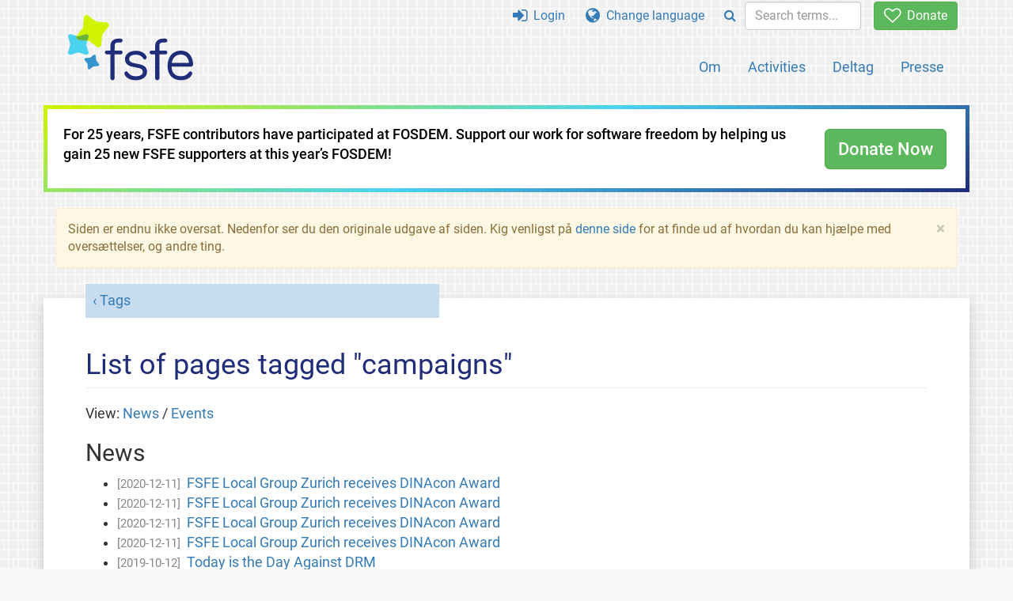

--- FILE ---
content_type: text/html; charset=UTF-8
request_url: https://fsfe.org/tags/tagged-campaigns.da.html
body_size: 3366
content:
<!DOCTYPE html>
<html lang="da" class="da no-js
      "><head><meta http-equiv="Content-Type" content="text/html; charset=utf-8"><meta name="robots" content="noindex"><meta name="viewport" content='width=device-width, initial-scale=1.0"'><meta http-equiv="X-UA-Compatible" content="IE=edge"><link rel="stylesheet" media="all" href="/look/main.css?20230215" type="text/css"><link rel="stylesheet" media="print" href="/look/print.css" type="text/css"><link rel="icon" href="/graphics/fsfe.ico" type="image/x-icon"><link rel="apple-touch-icon" href="/graphics/touch-icon.png" type="image/png"><link rel="apple-touch-icon-precomposed" href="/graphics/touch-icon.png" type="image/png"><link rel="alternate" title="FSFE " href="/news/news.da.rss" type="application/rss+xml"><link rel="alternate" title="FSFE " href="/events/events.da.rss" type="application/rss+xml"><link type="text/html" rel="alternate" hreflang="en" lang="en" href="/tags/tagged-campaigns.en.html" title="English"><link type="text/html" rel="alternate" hreflang="es" lang="es" href="/tags/tagged-campaigns.es.html" title="Español"><link type="text/html" rel="alternate" hreflang="nl" lang="nl" href="/tags/tagged-campaigns.nl.html" title="Nederlands"><meta name="description" content="Free Software Foundation Europe is a charity that empowers users to control technology. We enable people to use, understand, adapt, and share software."><meta name="fediverse:creator" content="@fsfe@mastodon.social"><meta name="twitter:card" content="summary"><meta name="twitter:site" content="@fsfe"><meta name="twitter:image" content="https://fsfe.org/graphics/logo-text_square.png"><meta name="twitter:title" content='Pages tagged "campaigns" - FSFE'><meta name="twitter:description" content="Free Software Foundation Europe is a charity that empowers users to control technology. We enable people to use, understand, adapt, and share software."><meta property="og:type" content="article"><meta property="og:site_name" content="FSFE - Free Software Foundation Europe"><meta property="og:image" content="https://fsfe.org/graphics/logo-text_square.png"><meta property="og:locale" content="da"><meta property="og:url" content="https://fsfe.org/tags/tagged-campaigns.html"><meta property="og:title" content='Pages tagged "campaigns" - FSFE'><meta property="og:description" content="Free Software Foundation Europe is a charity that empowers users to control technology. We enable people to use, understand, adapt, and share software."><script src="/scripts/thirdparty/jquery.min.js"></script><script src="/scripts/thirdparty/modernizr.custom.65251.js"></script><title>Pages tagged "campaigns" - FSFE</title></head><body><!--This file was generated by an XSLT script. Please do not edit.--><nav id="translations" class="alert"><a class="close" data-toggle="collapse" data-target="#translations" href="#">
          ×
        </a><a class="contribute-translation" href="/contribute/translators/index.da.html">Oversæt denne side?</a><ul><li><a href="/tags/tagged-campaigns.en.html">English</a></li><li><a href="/tags/tagged-campaigns.es.html">Español</a></li><li><a href="/tags/tagged-campaigns.nl.html">Nederlands</a></li></ul></nav><header id="top"><div id="masthead"><a id="logo" aria-label="FSFE Logo" href="/"><span>Free Software Foundation Europe</span></a></div><nav id="menu"><p>Go to:</p><ul id="direct-links"><li id="direct-to-menu-list"><a href="#menu-list">Menu</a></li><li id="direct-to-content"><a href="#content">Content</a></li><li id="direct-to-page-info"><a href="#page-info">Page info</a></li></ul><input type="checkbox" id="burger"><label for="burger"><i class="fa fa-bars fa-lg"></i></label><div id="menu-list"><ul><li id="menu-donate"><a href="https://my.fsfe.org/donate?referrer=https://fsfe.org/tags/tagged-campaigns.html"><i class="fa fa-heart-o fa-lg"></i> Donate</a></li></ul><ul id="menu-sections"><li><a href="/about/about.da.html">Om</a></li><li><a href="/activities/activities.da.html">Activities</a></li><li><a href="/contribute/contribute.da.html">Deltag</a></li><li class="visible-xs"><a href="/news/news.da.html">Latest News</a></li><li class="visible-xs"><a href="/events/events.da.html">Upcoming Events</a></li><li class="visible-xs"><a href="/news/podcast.da.html">Podcast</a></li><li><a href="/press/press.da.html">Presse</a></li></ul><ul><li><a href="https://my.fsfe.org/"><i class="fa fa-sign-in fa-lg"></i> Login</a></li><li id="menu-translations"><a href="#translations" data-toggle="collapse" data-target="#translations"><i class="fa fa-globe fa-lg"></i> Change language</a></li><li id="menu-search-box"><form method="GET" action="/search/search.da.html"><div class="input-group"><div class="input-group-btn"><button class="btn btn-primary" type="submit" aria-label="Search"><i class="fa fa-search"></i></button></div><input placeholder="Search terms..." type="text" name="q" size="10" class="form-control"></div></form></li></ul></div></nav></header><div class="topbanner"><div id="topbanner-border"><div id="topbanner-inner"><div class="text-button-box" style="direction: ltr;" filename=".topbanner"><div class="row"><div class="col-xs-12 col-sm-9 col-md-10"><p>For 25 years, FSFE contributors have participated at FOSDEM. Support our work for software freedom by helping us gain 25 new FSFE supporters at this year’s FOSDEM!
	    </p></div><div class="col-xs-12 col-sm-3 col-md-2"><a class="btn btn-lg btn-success" href="https://my.fsfe.org/donate?referrer=topbanner">Donate Now</a></div></div></div></div></div></div><div id="notifications"><div class="alert warning yellow"><a class="close" data-dismiss="alert" href="#" aria-hidden="true">
            ×
          </a><p>
	Siden er endnu ikke oversat.  Nedenfor ser du den originale udgave
	af siden.  Kig venligst på <a href="/contribute/translators/translators.da.html">denne side</a>
	for at finde ud af hvordan du kan hjælpe 
	med oversættelser, og andre ting.
  </p></div><div id="infobox"></div></div><main><div id="content" lang="en"><p id="category"><a href="/tags/tags.da.html">Tags</a></p><h1 id="id-list-of-pages-tagged-campaigns">List of pages tagged "campaigns"</h1><p>View: <a href="#tagged-news">News</a> / <a href="#tagged-events">Events</a></p><h2 id="tagged-news">News</h2><ul><li><span class="newsdate">[2020-12-11]</span><a href="/news/2020/news-20201211-01.da.html">FSFE Local Group Zurich receives DINAcon Award</a></li><li><span class="newsdate">[2020-12-11]</span><a href="/news/2020/news-20201211-01.da.html">FSFE Local Group Zurich receives DINAcon Award</a></li><li><span class="newsdate">[2020-12-11]</span><a href="/news/2020/news-20201211-01.da.html">FSFE Local Group Zurich receives DINAcon Award</a></li><li><span class="newsdate">[2020-12-11]</span><a href="/news/2020/news-20201211-01.da.html">FSFE Local Group Zurich receives DINAcon Award</a></li><li><span class="newsdate">[2019-10-12]</span><a href="/news/2019/news-20191012-01.da.html">Today is the Day Against DRM</a></li><li><span class="newsdate">[2019-10-12]</span><a href="/news/2019/news-20191012-01.da.html">Today is the Day Against DRM</a></li><li><span class="newsdate">[2019-10-07]</span><a href="/news/2019/news-20191007-01.da.html">Freedomvote sheds light on Swiss candidates for national elections </a></li><li><span class="newsdate">[2019-10-07]</span><a href="/news/2019/news-20191007-01.da.html">Freedomvote sheds light on Swiss candidates for national elections </a></li><li><span class="newsdate">[2019-10-07]</span><a href="/news/2019/news-20191007-01.da.html">Freedomvote sheds light on Swiss candidates for national elections </a></li><li><span class="newsdate">[2019-10-07]</span><a href="/news/2019/news-20191007-01.da.html">Freedomvote sheds light on Swiss candidates for national elections </a></li><li><span class="newsdate">[2019-10-07]</span><a href="/news/2019/news-20191007-01.da.html">Freedomvote sheds light on Swiss candidates for national elections </a></li><li><span class="newsdate">[2017-03-02]</span><a href="/news/2017/news-20170302-01.da.html">Freedomvote.nl helps voters compare party positions on digital freedom in upcoming Dutch election</a></li><li><span class="newsdate">[2017-03-02]</span><a href="/news/2017/news-20170302-01.da.html">Freedomvote.nl helps voters compare party positions on digital freedom in upcoming Dutch election</a></li><li><span class="newsdate">[2017-03-02]</span><a href="/news/2017/news-20170302-01.da.html">Freedomvote.nl helps voters compare party positions on digital freedom in upcoming Dutch election</a></li><li><span class="newsdate">[2015-10-13]</span><a href="/news/2015/news-20151013-01.da.html">FSFE convinces 1125 public administrations to remove 
	proprietary software advertisements</a></li><li><span class="newsdate">[2015-10-13]</span><a href="/news/2015/news-20151013-01.da.html">FSFE convinces 1125 public administrations to remove 
	proprietary software advertisements</a></li><li><span class="newsdate">[2015-10-13]</span><a href="/news/2015/news-20151013-01.da.html">FSFE convinces 1125 public administrations to remove 
	proprietary software advertisements</a></li><li><span class="newsdate">[2015-10-13]</span><a href="/news/2015/news-20151013-01.da.html">FSFE convinces 1125 public administrations to remove 
	proprietary software advertisements</a></li><li><span class="newsdate">[2015-10-13]</span><a href="/news/2015/news-20151013-01.da.html">FSFE convinces 1125 public administrations to remove 
	proprietary software advertisements</a></li><li><span class="newsdate">[2015-10-13]</span><a href="/news/2015/news-20151013-01.da.html">FSFE convinces 1125 public administrations to remove 
	proprietary software advertisements</a></li><li><span class="newsdate">[2015-10-13]</span><a href="/news/2015/news-20151013-01.da.html">FSFE convinces 1125 public administrations to remove 
	proprietary software advertisements</a></li><li><span class="newsdate">[2015-10-13]</span><a href="/news/2015/news-20151013-01.da.html">FSFE convinces 1125 public administrations to remove 
	proprietary software advertisements</a></li><li><span class="newsdate">[2015-10-13]</span><a href="/news/2015/news-20151013-01.da.html">FSFE convinces 1125 public administrations to remove 
	proprietary software advertisements</a></li><li><span class="newsdate">[2015-09-16]</span><a href="/news/2015/news-20150916-01.da.html">"Freedomvote": 10 questions about digital freedom for the Swiss national election</a></li><li><span class="newsdate">[2015-09-16]</span><a href="/news/2015/news-20150916-01.da.html">"Freedomvote": 10 questions about digital freedom for the Swiss national election</a></li><li><span class="newsdate">[2015-09-16]</span><a href="/news/2015/news-20150916-01.da.html">"Freedomvote": 10 questions about digital freedom for the Swiss national election</a></li><li><span class="newsdate">[2015-09-16]</span><a href="/news/2015/news-20150916-01.da.html">"Freedomvote": 10 questions about digital freedom for the Swiss national election</a></li><li><span class="newsdate">[2015-09-16]</span><a href="/news/2015/news-20150916-01.da.html">"Freedomvote": 10 questions about digital freedom for the Swiss national election</a></li><li><span class="newsdate">[2015-09-16]</span><a href="/news/2015/news-20150916-01.da.html">"Freedomvote": 10 questions about digital freedom for the Swiss national election</a></li><li><span class="newsdate">[2013-11-04]</span><a href="http://theydontwantyou.to">New Campaign launches: TheyDontWantYou.To</a></li><li><span class="newsdate">[2013-11-04]</span><a href="http://theydontwantyou.to">New Campaign launches: TheyDontWantYou.To</a></li><li><span class="newsdate">[2010-11-04]</span><a href="/news/nl/nl-201011.da.html">FSFE Newsletter - November 2010</a></li><li><span class="newsdate">[2010-11-04]</span><a href="/news/nl/nl-201011.da.html">FSFE Newsletter - November 2010</a></li><li><span class="newsdate">[2010-11-04]</span><a href="/news/nl/nl-201011.da.html">FSFE Newsletter - November 2010</a></li><li><span class="newsdate">[2010-11-04]</span><a href="/news/nl/nl-201011.da.html">FSFE Newsletter - November 2010</a></li><li><span class="newsdate">[2010-11-04]</span><a href="/news/nl/nl-201011.da.html">FSFE Newsletter - November 2010</a></li><li><span class="newsdate">[2010-11-04]</span><a href="/news/nl/nl-201011.da.html">FSFE Newsletter - November 2010</a></li><li><span class="newsdate">[2010-10-04]</span><a href="/news/nl/nl-201010.da.html">FSFE Newsletter - October 2010</a></li><li><span class="newsdate">[2010-10-04]</span><a href="/news/nl/nl-201010.da.html">FSFE Newsletter - October 2010</a></li><li><span class="newsdate">[2010-10-04]</span><a href="/news/nl/nl-201010.da.html">FSFE Newsletter - October 2010</a></li><li><span class="newsdate">[2010-10-04]</span><a href="/news/nl/nl-201010.da.html">FSFE Newsletter - October 2010</a></li><li><span class="newsdate">[2010-10-04]</span><a href="/news/nl/nl-201010.da.html">FSFE Newsletter - October 2010</a></li><li><span class="newsdate">[2010-10-04]</span><a href="/news/nl/nl-201010.da.html">FSFE Newsletter - October 2010</a></li><li><span class="newsdate">[2010-10-04]</span><a href="/news/nl/nl-201010.da.html">FSFE Newsletter - October 2010</a></li></ul><h2 id="tagged-events">Events</h2><ul></ul></div></main><aside id="followup" class="subscribe-nl"><h2>Subscribe to our email updates</h2><p>Our experts inform you about current news, events, activities, and how you can contribute.<span style="font-size:0.8em">
              (<a href="/about/legal/imprint.da.html#id-privacy-policy"><span style="color:white; text-decoration: underline;">Privacy Policy</span></a>)
            </span></p><form class="form-inline" id="formnl" name="formnl" method="POST" action="https://my.fsfe.org/subscribe"><input type="hidden" name="language" value="en"><input type="input" style="display: none !important" name="password" tabindex="-1" autocomplete="off"><input id="yourname" name="name" type="text" required="required" placeholder="Your Name"><input id="email" name="email1" type="email" required="required" placeholder="Email Address"><fsfe-cd-referrer-input></fsfe-cd-referrer-input><input type="hidden" name="wants_info" value="yes"><input type="hidden" name="wants_newsletter_info" value="yes"><input type="hidden" name="category" value="i"><input id="submit" type="submit" value="Tegn abonnement"></form></aside><nav id="direct-to-top"><a href="#top">Go to the top</a></nav><footer><div id="footer-social-media"><div><p class="share-buttons footer"><a href="https://mastodon.social/@fsfe"><img src="/graphics/services/mastodon.png" alt="Mastodon" title="Mastodon"></a><a href="https://media.fsfe.org/a/fsfe/videos"><img src="/graphics/services/peertube.png" alt="Peertube" title="Peertube"></a></p></div></div><div id="page-info"><div><p>Copyright © 2001-2026 <a href="/">Free Software Foundation Europe</a>.</p><p>
    Except as otherwise noted, the content of this particular page is licensed under the <a href="https://creativecommons.org/licenses/by-sa/4.0/">Creative Commons Attribution Share-Alike 4.0 License (CC-BY-SA 4.0)</a>.
    For more information, please refer to our website content <a href="/about/license-policy.da.html">licensing policy</a>.
  </p></div><div><p><a href="/about/contact.da.html">Kontakt os</a></p><p><a href="/about/jobs/index.da.html">Jobs</a></p><p><a href="/about/legal/imprint.da.html">Kolofon</a></p><p><a href="/about/legal/imprint.da.html#id-privacy-policy">Privacy Policy</a></p><p><a href="/about/transparency-commitment.da.html">Transparency Commitment</a></p><p><a href="/about/js-licences.da.html" data-jslicense="1">JavaScript Licences</a></p></div><div><p><a rel="nofollow" href="https://git.fsfe.org/FSFE/fsfe-website/src/branch/master/fsfe.org/tags/tagged-campaigns.en.xhtml">Kildekode</a></p><p><a href="/contribute/web/web.da.html">Contribute to the Web team</a></p><p><a href="/contribute/translators/translators.da.html">Oversæt denne side?</a></p><p></p></div></div></footer><script src="/scripts/thirdparty/bootstrap.custom.js"></script></body></html>
